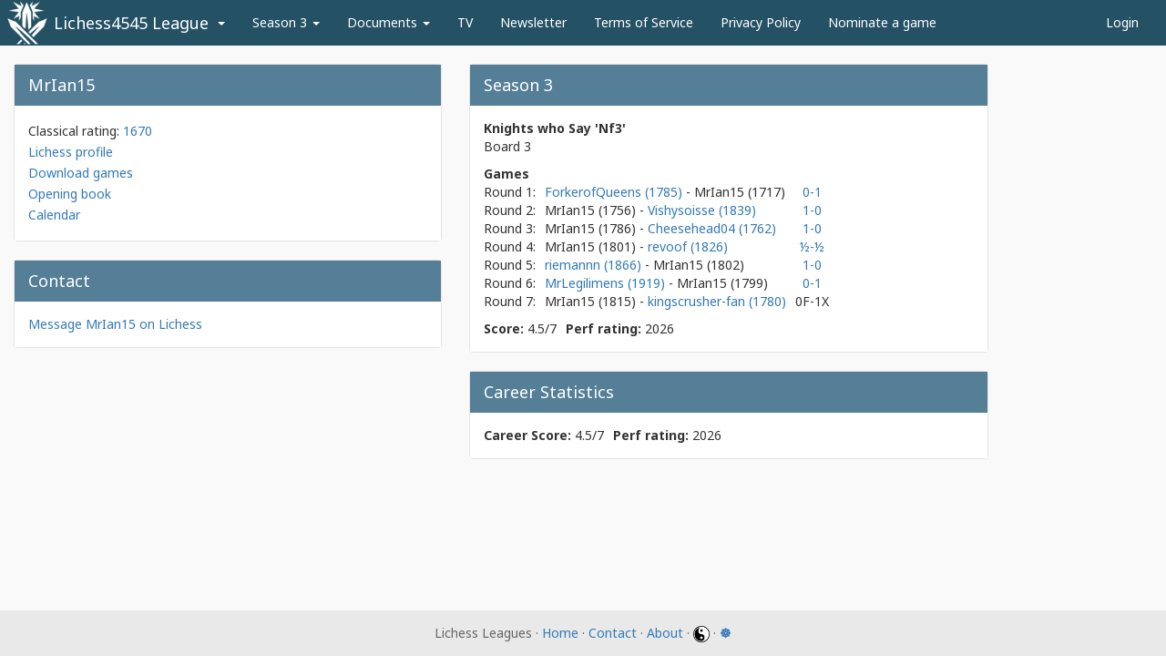

--- FILE ---
content_type: text/html; charset=utf-8
request_url: https://www.lichess4545.com/team4545/season/3/player/MrIan15/
body_size: 2584
content:

<!DOCTYPE html>
<html lang="en">
    <head>
        <meta charset="utf-8">
        <meta http-equiv="X-UA-Compatible" content="IE=edge">
        <meta name="viewport" content="width=device-width, initial-scale=1">
        
    <meta property="og:image"
                  content="https://www.lichess4545.com/static/tournament/img/all-for-one-blue.6356b6d74ad7.png" />

        <title>
            
    MrIan15
    - Season 3
    -
    Lichess4545 League

        </title>
        <link href="https://fonts.googleapis.com/css?family=Noto+Sans:400,700"
              rel="stylesheet">
        <link rel="shortcut icon"
              type="image/png"
              href=" 
    /static/tournament/img/all-for-one-favicon.1480f737e5a5.png
" />
        
            <link href="/static/lib/css/bootstrap.min.0d673b6efb70.css" rel="stylesheet">
            <link href="/static/tournament/css/main.950fe129c90a.css" rel="stylesheet">
        
        
        
    </head>
    <body class="theme-blue">
        
        
    <nav class="navbar navbar-default">
        <div class="container-fluid">
            <div class="navbar-header">
                <button type="button"
                        class="navbar-toggle collapsed"
                        data-toggle="collapse"
                        data-target="#bs-example-navbar-collapse-1"
                        aria-expanded="false">
                    <span class="sr-only">Toggle navigation</span>
                    <span class="icon-bar"></span>
                    <span class="icon-bar"></span>
                    <span class="icon-bar"></span>
                </button>
                <a class="navbar-brand"
                   href="/team4545/">
                    
                        Lichess4545 League
                    
                </a>
            </div>
            <div class="collapse navbar-collapse" id="bs-example-navbar-collapse-1">
                <ul class="nav navbar-nav">
                    <li class="dropdown league-dropdown">
                        <a href="#" class="dropdown-toggle" data-toggle="dropdown"><span class="visible-xs">Change League <span class="caret"></span></span><span class="caret hidden-xs"></span></a>
                        <ul class="dropdown-menu dropdown-menu-right">
                            
                                <li>
                                    <a href="/lonewolf/">Lichess LoneWolf</a>
                                </li>
                            
                                <li>
                                    <a href="/chess960/">Lichess960 League</a>
                                </li>
                            
                        </ul>
                    </li>
                    
                        <li class="dropdown">
                            <a href="#" class="dropdown-toggle" data-toggle="dropdown">Season 3 <span class="caret"></span></a>
                            <ul class="dropdown-menu">
                                <li>
                                    <a href="/team4545/season/3/summary/">Summary</a>
                                </li>
                                <li>
                                    <a href="/team4545/season/3/pairings/">Pairings</a>
                                </li>
                                
                                    <li>
                                        <a href="/team4545/season/3/rosters/">Rosters</a>
                                    </li>
                                    <li>
                                        <a href="/team4545/season/3/alternates/">Alternates</a>
                                    </li>
                                    <li>
                                        <a href="/team4545/season/3/standings/">Standings</a>
                                    </li>
                                    <li>
                                        <a href="/team4545/season/3/crosstable/">Crosstable</a>
                                    </li>
                                
                                <li>
                                    <a href="/team4545/season/3/stats/">Stats</a>
                                </li>
                                <li><a href="/team4545/active_players/">Active Players</a></li>
                            </ul>
                        </li>
                    
                    
                        
                            <li class="dropdown">
                                <a href="#" class="dropdown-toggle" data-toggle="dropdown">Documents <span class="caret"></span></a>
                                <ul class="dropdown-menu">
                                    
                                        <li>
                                            <a href="/team4545/season/3/document/rules/">League Rules</a>
                                        </li>
                                        
                                    
                                        <li>
                                            <a href="/team4545/season/3/document/faq/">FAQ</a>
                                        </li>
                                        
                                    
                                        <li>
                                            <a href="/team4545/season/3/document/player-handbook/">Player Handbook</a>
                                        </li>
                                        
                                    
                                        <li>
                                            <a href="/team4545/document/captains/">Captain&#x27;s Guidelines</a>
                                        </li>
                                        
                                    
                                        <li>
                                            <a href="/team4545/document/notes-to-streamers/">Guidance for Streamers</a>
                                        </li>
                                        <li class="divider"></li>
                                    
                                        <li>
                                            <a href="/team4545/document/manuel-du-joueur/">Guide en français</a>
                                        </li>
                                        <li class="divider"></li>
                                    
                                        <li>
                                            <a href="/team4545/season/3/document/stats-awards/">Stats and Awards</a>
                                        </li>
                                        
                                    
                                        <li>
                                            <a href="/team4545/season/3/document/league-history">History</a>
                                        </li>
                                        
                                    
                                </ul>
                            </li>
                        
                    
                        
                            <li>
                                <a href="/team4545/season/3/tv/">TV</a>
                            </li>
                        
                    
                        
                            <li>
                                <a href="/team4545/document/ledger-archive/">Newsletter</a>
                            </li>
                        
                    
                        
                            <li>
                                <a href="/team4545/document/terms-of-service/">Terms of Service</a>
                            </li>
                        
                    
                        
                            <li>
                                <a href="/team4545/document/privacy-policy/">Privacy Policy</a>
                            </li>
                        
                    
                        
                            <li>
                                <a href="/team4545/season/3/nominate">Nominate a game</a>
                            </li>
                        
                    
                </ul>
                <ul class="nav navbar-nav navbar-right">
                    
                    
                    
                        
                        <li>
                            <a href="/team4545/login/">Login</a>
                        </li>
                    
                </ul>
            </div>
            <!-- /.navbar-collapse -->
        </div>
        <!-- /.container-fluid -->
    </nav>
    <div class="container-fluid" id="content">
        
    <div class="row row-condensed-xs player-profile-row">
        <div class="col-md-5 col-xs-12">
            <div class="well">
                <div class="well-head">
                    <h3>MrIan15</h3>
                </div>
                <div class="well-body">
                    
                        <div class="profile-links">
                            Classical rating: <a href="https://lichess.org/@/MrIan15/perf/classical">1670</a>
                        </div>
                    
                    <div class="profile-links">
                        <a href="https://lichess.org/@/MrIan15">Lichess profile</a>
                    </div>
                    <div class="profile-links">
                        <a href="https://lichess.org/api/games/user/MrIan15?perfType=classical">Download games</a>
                    </div>
                    <div class="profile-links">
                        <a href="https://lichess.org/analysis#explorer/MrIan15">Opening book</a>
                    </div>
                    <div class="profile-links">
                        <a href="webcal://www.lichess4545.com/player/MrIan15/calendar.ics">Calendar</a>
                    </div>
                    
                </div>
            </div>
            <div class="well">
                <div class="well-head">
                    <h3>Contact</h3>
                </div>
                <div class="well-body">
                    
                    <div>
                        <a href="https://lichess.org/inbox/new?user=MrIan15">Message MrIan15
                        on Lichess</a>
                    </div>
                </div>
            </div>
            
        </div>
        <div class="col-md-6 col-xs-12">
            
                <div class="well">
                    <div class="well-head">
                        <h3>Season 3</h3>
                    </div>
                    <div class="well-body">
                        
                            
                                <div class="player-profile-section">
                                    <strong><a class="team-link"
   href="/team4545/season/3/team/11/">Knights who Say &#x27;Nf3&#x27;</a></strong>
                                    <div>Board 3</div>
                                </div>
                            
                            
                                <div class="player-profile-section">
                                    <strong>Games</strong>
                                    <table>
                                        
                                            <tr>
                                                <td>
                                                    <span class="hidden-xs">Round 1:</span><span class="visible-xs">Rd 1</span>
                                                </td>
                                                
                                                    <td>
                                                        
                                                            
                                                                <a href="/team4545/season/3/player/ForkerofQueens/">ForkerofQueens
                                                                    
                                                                        (1785)
                                                                    
                                                                </a>
                                                            
                                                            - MrIan15
                                                            <span class="hidden-xs">
                                                                
                                                                    (1717)
                                                                
                                                            </span>
                                                        
                                                    </td>
                                                
                                                <td class="text-center">
                                                    
                                                        <a href="https://en.lichess.org/S5bbx8p3">0-1</a>
                                                    
                                                </td>
                                            </tr>
                                        
                                            <tr>
                                                <td>
                                                    <span class="hidden-xs">Round 2:</span><span class="visible-xs">Rd 2</span>
                                                </td>
                                                
                                                    <td>
                                                        
                                                            MrIan15
                                                            
                                                                <span class="hidden-xs">(1756)</span>
                                                            
                                                            -
                                                            
                                                                <a href="/team4545/season/3/player/Vishysoisse/">Vishysoisse
                                                                    
                                                                        (1839)
                                                                    
                                                                </a>
                                                            
                                                        
                                                    </td>
                                                
                                                <td class="text-center">
                                                    
                                                        <a href="https://en.lichess.org/TQirna3r">1-0</a>
                                                    
                                                </td>
                                            </tr>
                                        
                                            <tr>
                                                <td>
                                                    <span class="hidden-xs">Round 3:</span><span class="visible-xs">Rd 3</span>
                                                </td>
                                                
                                                    <td>
                                                        
                                                            MrIan15
                                                            
                                                                <span class="hidden-xs">(1786)</span>
                                                            
                                                            -
                                                            
                                                                <a href="/team4545/season/3/player/Cheesehead04/">Cheesehead04
                                                                    
                                                                        (1762)
                                                                    
                                                                </a>
                                                            
                                                        
                                                    </td>
                                                
                                                <td class="text-center">
                                                    
                                                        <a href="https://en.lichess.org/4BnGS2LY">1-0</a>
                                                    
                                                </td>
                                            </tr>
                                        
                                            <tr>
                                                <td>
                                                    <span class="hidden-xs">Round 4:</span><span class="visible-xs">Rd 4</span>
                                                </td>
                                                
                                                    <td>
                                                        
                                                            MrIan15
                                                            
                                                                <span class="hidden-xs">(1801)</span>
                                                            
                                                            -
                                                            
                                                                <a href="/team4545/season/3/player/revoof/">revoof
                                                                    
                                                                        (1826)
                                                                    
                                                                </a>
                                                            
                                                        
                                                    </td>
                                                
                                                <td class="text-center">
                                                    
                                                        <a href="https://en.lichess.org/By7EXDGH">½-½</a>
                                                    
                                                </td>
                                            </tr>
                                        
                                            <tr>
                                                <td>
                                                    <span class="hidden-xs">Round 5:</span><span class="visible-xs">Rd 5</span>
                                                </td>
                                                
                                                    <td>
                                                        
                                                            
                                                                <a href="/team4545/season/3/player/riemannn/">riemannn
                                                                    
                                                                        (1866)
                                                                    
                                                                </a>
                                                            
                                                            - MrIan15
                                                            <span class="hidden-xs">
                                                                
                                                                    (1802)
                                                                
                                                            </span>
                                                        
                                                    </td>
                                                
                                                <td class="text-center">
                                                    
                                                        <a href="https://en.lichess.org/433k2Lrd">1-0</a>
                                                    
                                                </td>
                                            </tr>
                                        
                                            <tr>
                                                <td>
                                                    <span class="hidden-xs">Round 6:</span><span class="visible-xs">Rd 6</span>
                                                </td>
                                                
                                                    <td>
                                                        
                                                            
                                                                <a href="/team4545/season/3/player/MrLegilimens/">MrLegilimens
                                                                    
                                                                        (1919)
                                                                    
                                                                </a>
                                                            
                                                            - MrIan15
                                                            <span class="hidden-xs">
                                                                
                                                                    (1799)
                                                                
                                                            </span>
                                                        
                                                    </td>
                                                
                                                <td class="text-center">
                                                    
                                                        <a href="https://en.lichess.org/VhLyz4Hj">0-1</a>
                                                    
                                                </td>
                                            </tr>
                                        
                                            <tr>
                                                <td>
                                                    <span class="hidden-xs">Round 7:</span><span class="visible-xs">Rd 7</span>
                                                </td>
                                                
                                                    <td>
                                                        
                                                            MrIan15
                                                            
                                                                <span class="hidden-xs">(1815)</span>
                                                            
                                                            -
                                                            
                                                                <a href="/team4545/season/3/player/kingscrusher-fan/">kingscrusher-fan
                                                                    
                                                                        (1780)
                                                                    
                                                                </a>
                                                            
                                                        
                                                    </td>
                                                
                                                <td class="text-center">
                                                    
                                                        0F-1X
                                                    
                                                </td>
                                            </tr>
                                        
                                    </table>
                                </div>
                            
                            
                                <div class="player-profile-section">
                                    <table>
                                        <tr>
                                            <td>
                                                <strong>Score:</strong> 4.5/7
                                            </td>
                                            
                                                <td>
                                                    <strong>Perf rating:</strong> <span title="4.5 / 6 [1785, 1839, 1762, 1826, 1866, 1919]">2026</span>
                                                </td>
                                            
                                        </tr>
                                    </table>
                                </div>
                            
                            
                        
                    </div>
                </div>
            
            
                <div class="well">
                    <div class="well-head">
                        <h3>Career Statistics</h3>
                    </div>
                    <div class="well-body">
                        <div class="player-profile-section">
                            <table>
                                <tr>
                                    <td>
                                        <strong>Career
                                            Score:</strong> 4.5/7
                                        </td>
                                        
                                            <td>
                                                <strong>Perf rating:</strong> <span title="">2026</span>
                                            </td>
                                        
                                    </tr>
                                </table>
                            </div>
                        </div>
                    </div>
                
                
            </div>
        </div>
    
    </div>

        <footer class="footer">
            <div class="container-fluid">
                <p class="text-muted">
                    Lichess Leagues
                    
                        &middot; <a href="/">Home</a>
                        &middot; <a href="/team4545/contact/">Contact</a>
                        &middot; <a href="/team4545/about/">About</a>
                    
                    
                    &middot; <a href="/toggle/darkmode/?redirect_url=/team4545/season/3/player/MrIan15/">
                    <img class="darkmode-toggle" src="/static/tournament/img/yin-yang-32.2193e5b0089b.png">
                </a>
                &middot; <a href="/toggle/zenmode/?redirect_url=/team4545/season/3/player/MrIan15/"><strong>&#9784;</strong></a>
            </p>
        </div>
    </footer>
    
        <script src="https://ajax.googleapis.com/ajax/libs/jquery/1.12.4/jquery.min.js"></script>
        <script src="/static/lib/js/bootstrap.min.c5b5b2fa19bd.js"></script>
        <script src="/static/tournament/js/common.e93a06b5d73e.js"></script>
        <script type="text/javascript" src="/static/lib/js/moment.min.25f725060b30.js"></script>
    
    
    
</body>
</html>


--- FILE ---
content_type: text/css
request_url: https://www.lichess4545.com/static/tournament/css/main.950fe129c90a.css
body_size: 5396
content:
html { position: relative; min-height: 100%; }

body { margin-bottom: 50px; background-color: #f9f9f9; font-family: 'Noto Sans', sans-serif; }

#content { max-width: 1600px; margin-left: 0; }

.footer { position: absolute; bottom: 0; width: 100%; height: 50px; background-color: #e9e9e9; overflow: hidden; }

.well-body > h1:first-child, .document-content > h1:first-child, .well-body > h2:first-child, .document-content > h2:first-child { margin-top: 2px; }

.well-body > :last-child, .well-body > :last-child > :last-child { margin-bottom: 0; }

h2 { font-size: 22px; }

.footer p { text-align: center; margin: 15px 0; color: #666666; }

.btn-default { min-width: 80px; }

.toggle-group .btn-default { min-width: auto; }

.btn-create { min-width: 0px; }

.input-mini { max-width: 60px; }

.input-small { max-width: 90px; }

.input-medium { max-width: 150px; }

.input-large { max-width: 210px; }

.input-xlarge { max-width: 270px; }

.input-xxlarge { max-width: 530px; }

.single-field-btn { margin-top: -5px; }

.top-space { margin-top: 15px; }

.bottom-space { margin-bottom: 10px; }

.delete-link { width: 15px; height: 15px; margin-top: -3px; }

div.inline { display: inline-block; }

.round-switcher { display: inline-block; position: relative; top: -6px; margin-bottom: 5px; margin-right: 5px; }

.header-row { background-color: #f9f9f9; }

.team-link, .team-link:hover, .team-link:active, .team-link:focus, .player-link, .player-link:hover, .player-link:active, .player-link:focus, .board-link, .board-link:hover, .board-link:active, .board-link:focus { color: inherit; }

table .team-link { overflow-wrap: anywhere; word-break: break-word; }

.player-profile-row { max-width: 1200px; }

.player-profile-row .well-body { overflow: auto; }

.player-profile-row .profile-links { margin: 3px 0px; }

.player-profile-section { margin-bottom: 10px; }

.player-profile-section table td { padding-right: 10px; white-space: nowrap; }

#table-rosters thead > tr > th { white-space: nowrap; }

#table-rosters .cell-alternates { padding-top: 37px; }

#table-rosters tbody tr td.cell-player { border-left: 1px solid #ddd; }

#table-rosters tbody tr td.cell-rating { border-right: 1px solid #ddd; width: 50px; }

#table-crosstable tbody > tr > td, #table-crosstable thead > tr > th { white-space: nowrap; }

#table-crosstable .cell-score { border: 1px solid black; }

#table-crosstable .cell-score, #table-crosstable .cell-teamnumber { width: 37px; min-width: 30px; padding-left: 4px; padding-right: 4px; text-align: center; }

.table > tbody > tr > td { vertical-align: middle; }

.table .cell-score { vertical-align: middle; }

.table.sortable .sort { cursor: pointer; }
.table.sortable .sort.asc::after { content: "\25B2"; }
.table.sortable .sort.desc::after { content: "\25BC"; }

.cell-score a { display: block; width: 100%; height: 100%; color: #333333; }

.cell-teamnumber { font-weight: bold; }

.pairings-row { max-width: 800px; }

.opening-book { margin: 0px 3px; }

tr > td.pairing-player:nth-of-type(1) > .download-games { margin-right: 3px; }

tr > td.pairing-player:nth-of-type(3) .download-games { margin-left: 3px; }

.download-games, .download-games img, .opening-book, .opening-book img { width: 10px; }

.download-games img, .opening-book img { margin-top: -3px; }

.opening-book:hover { text-decoration: none; }

.cell-win { background-color: #b7e1cd; }

.cell-loss { background-color: #f4c7c3; }

.cell-tie { background-color: #fce8b2; }

.cell-cross { background-color: #c9daf8; }

.row-error, .table > tbody > tr.row-error { background-color: #fffcab; }

.document-content { padding: 5px; line-height: 180%; }

.document-content > :last-child { margin-bottom: 0; }

.document-edit { position: relative; top: -7px; margin-left: 10px; }

.well-head .document-edit { top: -4px; }

.well .table { background-color: white; }

.well h3 { margin-top: 10px; }

.slack-icon-btn { width: 18px; height: 18px; margin-left: -3px; margin-top: -2px; }

.slack-icon-plain { width: 18px; height: 18px; margin-top: -3px; margin-left: -3px; margin-right: -4px; }

.slack-icon-text { width: 18px; height: 18px; margin-top: -2px; }

.table-round-results { table-layout: fixed; }

.table-round-results .cell-score { width: 40px; text-align: center; }

.table-round-results > tbody > tr:last-child > td { border-bottom: 1px solid #ddd; }

.table-round-results > tbody > tr > td:first-child { border-left: 1px solid #ddd; }

.table-round-results > tbody > tr > td:last-child { border-right: 1px solid #ddd; }

#table-team-pairings th { vertical-align: middle; font-weight: normal; }

#table-team-pairings .cell-score { width: 37px; text-align: center; padding-left: 0; padding-right: 0; font-weight: normal; }

#table-team-pairings .cell-time { width: 105px; }

#table-team-pairings .cell-edit { width: 34px; }

#table-team-pairings .cell-game-result { padding: 0; }

#table-team-pairings .cell-game-result span { display: inline-block; width: 50%; text-align: center; }

#table-team-pairings .cell-game-result a:hover span { text-decoration: underline; }

#table-team-pairings .cell-score a { color: #337ab7; }

#table-team-pairings .color-dot, #table-team-pairings .captain { color: #333333; }

#table-team-pairings .color-dot.left { margin-right: 4px; }

#table-team-pairings .color-dot.right { margin-left: 4px; }

#table-team-pairings .player-white .color-dot:after { content: '\25CB'; font-size: 18px; line-height: 14px; }

#table-team-pairings .player-black .color-dot:after { content: '\25CF'; font-size: 18px; line-height: 14px; }

#well-register { max-width: 900px; }

#well-contact { max-width: 700px; }

.home-row { max-width: 1250px; }

#table-rosters { table-layout: fixed; }

#table-rosters .cell-rating { width: 47px; text-align: center; }

#table-rosters .cell-average-rating { width: 80px; text-align: center; }

#table-rosters .cell-player { padding-left: 7px; }

#table-rosters .cell-player .player-name { display: inline-block; vertical-align: top; max-width: 100%; text-overflow: ellipsis; white-space: nowrap; overflow: hidden; }

#table-rosters .cell-player.captain .player-name { max-width: calc(100% - 25px); }

#table-rosters .cell-player.captain:after, .player-profile-section .captain:after, .pairings-row .captain:after { content: '(C)'; }

#table-alternates > tbody > tr > td { padding: 0; vertical-align: top; }

#table-alternates table { table-layout: fixed; margin-bottom: 0; min-width: 200px; }

#table-alternates table td:nth-child(2) { text-align: right; width: 95px; padding-left: 0; }

#table-alternates table .cell-player .player-name { display: inline-block; vertical-align: top; max-width: 100%; text-overflow: ellipsis; white-space: nowrap; overflow: hidden; }

.player-unavailable { padding-right: 18px; background: url("/static/tournament/img/cancel.5dd412e6c275.png"); background-position: right 0px top 3px; background-repeat: no-repeat; background-size: 14px 14px; background-color: #ffcc88; }

.player-unavailable.legend-swatch { background-position: right 2px top 3px; }

.player-unresponsive { padding-right: 19px; background: url("/static/tournament/img/offline.21fee2dd16b6.png"); background-position: right 0px top 2px; background-repeat: no-repeat; background-size: 15px 16px; background-color: #ffe6e9; }

.player-unresponsive.legend-swatch { background-position: right 1px top 2px; }

.player-scheduled { padding-right: 19px; background: url("/static/tournament/img/calendar.1776ca414cfd.png"); background-position: right 0px top 3px; background-repeat: no-repeat; background-size: 14px 14px; background-color: #ddd6ff; }

.player-scheduled.legend-swatch { background-position: right 2px top 2px; }

.player-yellow-card { padding-right: 18px; background: url("/static/tournament/img/yellow-card.a18e969af68e.png"); background-position: right 0px top 2px; background-repeat: no-repeat; background-size: 16px 16px; background-color: #fffcab; }

.player-yellow-card.legend-swatch { background-position: right 1px top 2px; }

.player-red-card { padding-right: 18px; background: url("/static/tournament/img/yellow-card-filled.5c17e3e11b57.png"); background-position: right 0px top 2px; background-repeat: no-repeat; background-size: 16px 16px; background-color: #ffabab; }

.player-red-card.legend-swatch { background-position: right 1px top 2px; }

.with-yellow-card:after { content: ''; background: url("/static/tournament/img/yellow-card.a18e969af68e.png"); background-position: right 0px top 2px; background-repeat: no-repeat; background-size: 18px 18px; background-color: #fffcab; display: inline-block; width: 18px; height: 18px; vertical-align: middle; margin-left: 5px; }

.with-red-card:after { content: ''; background: url("/static/tournament/img/yellow-card-filled.5c17e3e11b57.png"); background-position: right 0px top 2px; background-repeat: no-repeat; background-size: 18px 18px; background-color: #ffabab; display: inline-block; width: 18px; height: 18px; vertical-align: middle; margin-left: 5px; }

.legend-swatch { min-width: 20px; width: 20px; height: 20px; border: 1px solid #dddddd; }

.legend-label { padding-left: 10px; padding-right: 20px; white-space: nowrap; }

.table-stats { max-width: 700px; table-layout: fixed; }

.table-board-scores { max-width: 500px; }

.dashboard-season-action { margin-bottom: 10px; }

.dashboard-season-action a { width: 170px; }

.dashboard-note { margin-left: 10px; color: #666; }

.podium { text-align: center; }

.winners-name { font-size: 22px; font-weight: bold; color: #666; margin-top: 10px; }

.winners-team-members { list-style: none; margin: 10px 0 0 0; padding: 0; font-size: 16px; font-weight: bold; color: #666; }

.podium .second-place, .podium .third-place, .podium .u1600-winner { margin-top: 20px; }

.second-place .winners-trophy img { height: 85px; }

.second-place .winners-name { font-size: 16px; }

.second-place .winners-team-members { font-size: 14px; }

.third-place .winners-trophy img { height: 65px; }

.third-place .winners-name { font-size: 15px; }

.third-place .winners-team-members { font-size: 14px; }

.u1600-winner .winners-trophy img { height: 65px; }

.u1600-winner .winners-name { font-size: 15px; }

#home-container { position: absolute; top: 0; bottom: 0; left: 0; right: 0; margin: 30px 0 80px 0; }

#home-league-list { max-width: 700px; }

.league-home-container { display: block; border: 1px solid #666; border-radius: 5px; border-top: none; margin: 10px 0 10px 0; width: 321px; color: #333; background-color: white; outline: none; }

.league-home-container:hover, .league-home-container:active, .league-home-container:focus { color: #333; text-decoration: none; outline: none; }

.league-homelink { display: block; height: 50px; width: 320px; line-height: 50px; color: white; font-size: 18px; margin: 0 0 10px 0; border-top-left-radius: 5px; border-top-right-radius: 5px; }

.league-homelink:hover, .league-homelink:active, .league-homelink:focus { color: white; }

.league-home-details { text-align: center; padding: 0 20px; }

.league-link { display: inline-block; }

.my-pairing { height: 80px; border: 1px solid #e3e3e3; }

.my-pairing .details { display: inline-block; padding: 10px; }

.my-pairing .round { display: block; font-weight: 600; }

.my-pairing .players { display: block; }

.my-pairing .result { float: right; }

.navbar-brand { padding-right: 5px; }

.navbar.navbar-default { border-radius: 0; border: none; }

#table-lone-standings thead th { white-space: nowrap; }

#table-lone-standings .temporary-rank .rank-value { color: #999; }

.lone-pairings-row { max-width: 900px; }

#table-lone-pairings tr > td:nth-child(2), #table-lone-pairings tr > td:nth-child(6) { width: 30px; }

#table-lone-pairings tr > td:nth-child(6) { margin-left: 10px; }

#table-lone-pairings tr > td:nth-child(3), #table-lone-pairings tr > td:nth-child(4), #table-lone-pairings tr > td:nth-child(7), #table-lone-pairings tr > td:nth-child(8) { width: 16px; }

#table-lone-pairings tr > td:nth-child(4) img, #table-lone-pairings tr > td:nth-child(8) img { padding-top: 7px; }

#table-lone-pairings img { vertical-align: top; padding-top: 3px; }

#table-notifications { max-width: 600px; }

#table-notifications td { white-space: nowrap; }

#table-notifications label { font-weight: normal; padding-left: 5px; vertical-align: middle; }

.standings-container { color: black; }

.standings-container p:first-child { background-color: #ffd700; }

.standings-container p:nth-child(2) { background-color: #c0c0c0; }

.standings-container p:nth-child(3) { background-color: #cd7f32; }

.standings-container p:nth-child(4) { background-color: #7bbcf2; }

.standings-container p { display: inline; padding-left: 10px; padding-right: 10px; }

.standings-container p:after { content: '\A'; white-space: pre; }

.table-menu { text-align: right; }

.table-menu .dropdown-toggle { color: black; padding: 5px 4px 5px 2px; }

.table-menu .dropdown-toggle:hover { background-color: #ddd; }

#table-availability { width: auto; }

#table-availability input { display: none; }

#table-availability tbody td { min-width: 115px; height: 48px; }

#table-availability tbody td:nth-child(1) { min-width: auto; }

.trophy { display: inline-block; margin: 5px; text-align: center; }

.trophy-image { background-repeat: no-repeat; background-position: center; background-size: auto 100%; margin-right: auto; }

.rank-1 { background-image: url("/static/tournament/img/trophy-1.min.63424b35e600.svg"); height: 100px; width: 130px; }

.rank-2 { background-image: url("/static/tournament/img/trophy-2.min.eecc51729cd7.svg"); height: 70px; }

.rank-3 { background-image: url("/static/tournament/img/trophy-3.min.9b387da27274.svg"); height: 50px; }

.blue-ribbon { background-image: url("/static/tournament/img/blue-ribbon.6bbf2775967e.png"); height: 50px; }

@media (min-width: 768px) { .podium { display: flex; }
  .podium > div { display: inline-block; width: 33.33%; margin: 0; }
  .podium .first-place { order: 2; margin-top: auto; }
  .lone-podium .first-place { margin-bottom: -4px; }
  .podium .second-place { order: 1; margin-top: auto; }
  .podium .third-place { order: 3; margin-top: auto; }
  .podium .u1600-winner { order: 4; margin: auto -2% 0 -7%; }
  #home-container { align-items: center; display: flex; justify-content: center; }
  .nav > .league-dropdown { margin-left: 0; margin-right: 10px; }
  .nav > .league-dropdown > a { padding-left: 3px; padding-right: 5px; }
  #table-team-pairings { table-layout: fixed; } }
@media (max-width: 991px) { .row-condensed-sm > * { padding-left: 0px; padding-right: 0px; }
  .table-condensed-sm > thead > tr > th, .table-condensed-sm > tbody > tr > th, .table-condensed-sm > tfoot > tr > th, .table-condensed-sm > thead > tr > td, .table-condensed-sm > tbody > tr > td, .table-condensed-sm > tfoot > tr > td { padding: 4px 6px 4px 6px; }
  .table-responsive .table-condensed-sm th, .table-responsive .table-condensed-sm td { white-space: nowrap; }
  #table-rosters { table-layout: auto; }
  #table-rosters .cell-player.captain .player-name { max-width: 100%; } }
@media (max-width: 767px) { body { margin-bottom: 50px; }
  .row-condensed-xs > * { padding-left: 0px; padding-right: 0px; }
  .table-condensed-xs > thead > tr > th, .table-condensed-xs > tbody > tr > th, .table-condensed-xs > tfoot > tr > th, .table-condensed-xs > thead > tr > td, .table-condensed-xs > tbody > tr > td, .table-condensed-xs > tfoot > tr > td { padding: 4px 6px 4px 6px; }
  .pairing-player { text-overflow: ellipsis; white-space: nowrap; overflow: hidden; max-width: 120px; }
  #home-league-list { max-width: 350px; }
  .document-content ul, .document-content ol { padding-left: 30px; }
  .table-stats { table-layout: auto; }
  .round-switcher:first-child { margin-left: -5px; }
  #table-team-pairings .cell-score { width: auto; min-width: 25px; } }
section { display: inline-block; margin: 0 5px 20px 0; background: #f3f3f3; padding: 0 0 0 0; border: 1px solid #ccc; line-height: 20px; vertical-align: middle; }

section .gameLabel { margin: 0; padding: 5px 0 5px 0; font-weight: bold; min-height: 30px; text-align: center; }

section .gameLabel a { color: #666; }

section .gameLabel .team-name { display: inline-block; max-width: 190px; white-space: nowrap; text-overflow: ellipsis; overflow: hidden; vertical-align: top; }

.tv-game-menu { visibility: hidden; opacity: 0; transition: visibility 0s 0.5s, opacity 0.5s linear; float: right; margin-right: -24px; margin-top: -1px; width: 24px; height: 24px; background: #f3f3f3; border: 1px solid #ccc; }

section:hover .tv-game-menu, .tv-game-menu.open { visibility: visible; opacity: 1; transition: none; }

@media (max-width: 767px) { .tv-game-menu { visibility: visible; opacity: 1; transition: none; } }
.tv-game-menu > a { color: #666; display: block; width: 24px; height: 24px; padding-right: 4px; text-align: center; }

.games-well > .well-body > :last-child { margin-bottom: -17px; }

#no-games, #no-filter-games { margin-bottom: 15px; }

#schedule { margin-bottom: 0; }

#schedule thead tr:first-child th { padding-top: 18px; }

#schedule thead:first-child tr:first-child th { padding-top: 8px; }

#schedule .team-row td, #schedule .board-row td { padding-top: 0; border-top: none; }

#more-schedule { margin-top: 10px; }

.chessground.tiny { width: 225px; height: 225px; }

.chessground.small { width: 300px; height: 300px; }

.chessground.normal { width: 512px; height: 512px; }

.cg-board-wrap svg { opacity: 0.6; overflow: hidden; position: relative; top: 0px; left: 0px; width: 100%; height: 100%; pointer-events: none; z-index: 2; }

.cg-board svg * { transition: 0.35s; }

.cg-board svg image { opacity: 0.5; }

.cg-board-wrap coords { color: #848484; }

@media (min-width: 768px) { .game-col { height: 420px; line-height: 420px; } }
.league-homelink-blue { padding-left: 59px; background: url("/static/tournament/img/all-for-one.f93bdfae98a4.png"); background-position: 5px 0; background-repeat: no-repeat; background-size: 50px 50px; background-color: #245164; }

.my-pairing .league-icon.blue { width: 85px; background: url("/static/tournament/img/all-for-one.f93bdfae98a4.png"); background-position: 6px 1px; background-repeat: no-repeat; background-size: 75px 75px; background-color: #245164; }

body.dark.theme-blue .well-head, body.dark.theme-blue .navbar { background-color: #132e3a; }
body.dark.theme-blue .btn-default { color: #dee2e6; background: none; background-color: #6c757d; }
body.dark.theme-blue .btn-default:hover { background-color: #495057; }
body.dark .league-homelink-blue { background-color: #132e3a; }
body.dark .my-pairing .league-icon.blue { background-color: #132e3a; }

body.theme-blue .navbar { background-color: #245164; }
body.theme-blue .navbar .navbar-brand { padding-left: 59px; background: url("/static/tournament/img/all-for-one.f93bdfae98a4.png"); background-position: 5px 0; background-repeat: no-repeat; background-size: 50px 50px; }
body.theme-blue .navbar .navbar-brand, body.theme-blue .navbar .navbar-brand:hover, body.theme-blue .navbar .navbar-brand:focus, body.theme-blue .navbar .navbar-nav > li > a { color: #ffffff; }
body.theme-blue .navbar .navbar-nav > li.active > a, body.theme-blue .navbar .navbar-nav > .active > a:hover, body.theme-blue .navbar .navbar-nav > .active > a:focus, body.theme-blue .navbar .navbar-nav > .open > a, body.theme-blue .navbar .navbar-nav > .open > a:hover, body.theme-blue .navbar .navbar-nav > .open > a:focus { background-color: #557f97; color: #ffffff; }
body.theme-blue .navbar .navbar-nav > li > a:hover, body.theme-blue .navbar .navbar-nav > li > a:focus { background-color: #3c687d; color: #ffffff; }
body.theme-blue .navbar .navbar-nav .dropdown-menu { border-color: #245164; }
body.theme-blue .navbar .navbar-toggle .icon-bar { background-color: white; }
body.theme-blue .navbar .navbar-toggle:hover, body.theme-blue .navbar .navbar-toggle:focus { background-color: #3c687d; }
body.theme-blue .well { padding: 0; }
body.theme-blue .well-head { background-color: #557f97; color: #ffffff; padding: 3px 15px 3px 15px; }
body.theme-blue .well-head h3 { font-size: 18px; }
body.theme-blue .well-body { padding: 15px; background-color: #ffffff; }
body.theme-blue .btn-primary { background: linear-gradient(#557f97, #245164); border-color: #245164; color: #ffffff; }
body.theme-blue .btn-primary:active, body.theme-blue .btn-primary:hover, body.theme-blue .btn-primary:active:focus, body.theme-blue .btn-primary:active:hover { background-color: #245164; }
body.theme-blue .btn-default { background: linear-gradient(#f9f9f9, #d9d9d9); color: #000000; }
body.theme-blue .btn-default:hover, body.theme-blue .btn-default:focus { color: #000000; }
@media (max-width: 767px) { body.theme-blue .row-condensed-xs .well { border-radius: 0; }
  body.theme-blue .row-condensed-xs .well-body > .table-condensed-xs { margin-left: -15px; min-width: calc(100% + 30px); }
  body.theme-blue .row-condensed-xs .well-body > .table-responsive { margin-left: -15px; min-width: calc(100% + 30px); }
  body.theme-blue .navbar .navbar-nav .open .dropdown-menu > li > a:hover, body.theme-blue .navbar .navbar-nav .open .dropdown-menu > li > a:focus { background-color: #4d8358; color: #ffffff; }
  body.theme-blue .navbar .navbar-nav .open .dropdown-menu > li > a { color: #ffffff; } }
@media (max-width: 991px) { body.theme-blue .row-condensed-sm .well { border-radius: 0; }
  body.theme-blue .row-condensed-sm .well-body > .table-condensed-sm { margin-left: -15px; min-width: calc(100% + 30px); }
  body.theme-blue .row-condensed-sm .well-body > .table-responsive { margin-left: -15px; min-width: calc(100% + 30px); } }

.league-homelink-green { padding-left: 59px; background: url("/static/tournament/img/wolf-head.387c5bbb3f51.png"); background-position: 6px 1px; background-repeat: no-repeat; background-size: 48px 48px; background-color: #225622; }

.my-pairing .league-icon.green { width: 85px; background: url("/static/tournament/img/wolf-head.387c5bbb3f51.png"); background-position: 6px 1px; background-repeat: no-repeat; background-size: 75px 75px; background-color: #225622; }

body.dark.theme-green .well-head, body.dark.theme-green .navbar { background-color: #1c401c; }
body.dark.theme-green .btn-default { color: #dee2e6; background: none; background-color: #6c757d; }
body.dark.theme-green .btn-default:hover { background-color: #495057; }
body.dark .league-homelink-green { background-color: #1c401c; }
body.dark .my-pairing .league-icon.green { background-color: #1c401c; }

body.theme-green .navbar { background-color: #225622; }
body.theme-green .navbar .navbar-brand { padding-left: 59px; background: url("/static/tournament/img/wolf-head.387c5bbb3f51.png"); background-position: 6px 1px; background-repeat: no-repeat; background-size: 48px 48px; }
body.theme-green .navbar .navbar-brand, body.theme-green .navbar .navbar-brand:hover, body.theme-green .navbar .navbar-brand:focus, body.theme-green .navbar .navbar-nav > li > a { color: #ffffff; }
body.theme-green .navbar .navbar-nav > li.active > a, body.theme-green .navbar .navbar-nav > .active > a:hover, body.theme-green .navbar .navbar-nav > .active > a:focus, body.theme-green .navbar .navbar-nav > .open > a, body.theme-green .navbar .navbar-nav > .open > a:hover, body.theme-green .navbar .navbar-nav > .open > a:focus { background-color: #699486; color: #ffffff; }
body.theme-green .navbar .navbar-nav > li > a:hover, body.theme-green .navbar .navbar-nav > li > a:focus { background-color: #4d8358; color: #ffffff; }
body.theme-green .navbar .navbar-nav .dropdown-menu { border-color: #225622; }
body.theme-green .navbar .navbar-toggle .icon-bar { background-color: white; }
body.theme-green .navbar .navbar-toggle:hover, body.theme-green .navbar .navbar-toggle:focus { background-color: #4d8358; }
body.theme-green .well { padding: 0; }
body.theme-green .well-head { background-color: #699486; color: #ffffff; padding: 3px 15px 3px 15px; }
body.theme-green .well-head h3 { font-size: 18px; }
body.theme-green .well-body { padding: 15px; background-color: #ffffff; }
body.theme-green .btn-primary { background: linear-gradient(#699486, #225622); border-color: #225622; color: #ffffff; }
body.theme-green .btn-primary:active, body.theme-green .btn-primary:hover, body.theme-green .btn-primary:active:focus, body.theme-green .btn-primary:active:hover { background-color: #225622; }
body.theme-green .btn-default { background: linear-gradient(#f9f9f9, #d9d9d9); color: #000000; }
body.theme-green .btn-default:hover, body.theme-green .btn-default:focus { color: #000000; }
@media (max-width: 767px) { body.theme-green .row-condensed-xs .well { border-radius: 0; }
  body.theme-green .row-condensed-xs .well-body > .table-condensed-xs { margin-left: -15px; min-width: calc(100% + 30px); }
  body.theme-green .row-condensed-xs .well-body > .table-responsive { margin-left: -15px; min-width: calc(100% + 30px); }
  body.theme-green .navbar .navbar-nav .open .dropdown-menu > li > a:hover, body.theme-green .navbar .navbar-nav .open .dropdown-menu > li > a:focus { background-color: #4d8358; color: #ffffff; }
  body.theme-green .navbar .navbar-nav .open .dropdown-menu > li > a { color: #ffffff; } }
@media (max-width: 991px) { body.theme-green .row-condensed-sm .well { border-radius: 0; }
  body.theme-green .row-condensed-sm .well-body > .table-condensed-sm { margin-left: -15px; min-width: calc(100% + 30px); }
  body.theme-green .row-condensed-sm .well-body > .table-responsive { margin-left: -15px; min-width: calc(100% + 30px); } }

.league-homelink-red { padding-left: 59px; background: url("/static/tournament/img/power-lightning.cca077b324b3.png"); background-position: 6px 1px; background-repeat: no-repeat; background-size: 48px 48px; background-color: #562222; }

.my-pairing .league-icon.red { width: 85px; background: url("/static/tournament/img/power-lightning.cca077b324b3.png"); background-position: 6px 1px; background-repeat: no-repeat; background-size: 75px 75px; background-color: #562222; }

body.dark.theme-red .well-head, body.dark.theme-red .navbar { background-color: #351515; }
body.dark.theme-red .btn-default { color: #dee2e6; background: none; background-color: #6c757d; }
body.dark.theme-red .btn-default:hover { background-color: #495057; }
body.dark .league-homelink-red { background-color: #351515; }
body.dark .my-pairing .league-icon.red { background-color: #351515; }

body.theme-red .navbar { background-color: #562222; }
body.theme-red .navbar .navbar-brand { padding-left: 59px; background: url("/static/tournament/img/power-lightning.cca077b324b3.png"); background-position: 6px 1px; background-repeat: no-repeat; background-size: 48px 48px; }
body.theme-red .navbar .navbar-brand, body.theme-red .navbar .navbar-brand:hover, body.theme-red .navbar .navbar-brand:focus, body.theme-red .navbar .navbar-nav > li > a { color: #ffffff; }
body.theme-red .navbar .navbar-nav > li.active > a, body.theme-red .navbar .navbar-nav > .active > a:hover, body.theme-red .navbar .navbar-nav > .active > a:focus, body.theme-red .navbar .navbar-nav > .open > a, body.theme-red .navbar .navbar-nav > .open > a:hover, body.theme-red .navbar .navbar-nav > .open > a:focus { background-color: #946976; color: #ffffff; }
body.theme-red .navbar .navbar-nav > li > a:hover, body.theme-red .navbar .navbar-nav > li > a:focus { background-color: #834d58; color: #ffffff; }
body.theme-red .navbar .navbar-nav .dropdown-menu { border-color: #562222; }
body.theme-red .navbar .navbar-toggle .icon-bar { background-color: white; }
body.theme-red .navbar .navbar-toggle:hover, body.theme-red .navbar .navbar-toggle:focus { background-color: #834d58; }
body.theme-red .well { padding: 0; }
body.theme-red .well-head { background-color: #946976; color: #ffffff; padding: 3px 15px 3px 15px; }
body.theme-red .well-head h3 { font-size: 18px; }
body.theme-red .well-body { padding: 15px; background-color: #ffffff; }
body.theme-red .btn-primary { background: linear-gradient(#946976, #562222); border-color: #562222; color: #ffffff; }
body.theme-red .btn-primary:active, body.theme-red .btn-primary:hover, body.theme-red .btn-primary:active:focus, body.theme-red .btn-primary:active:hover { background-color: #562222; }
body.theme-red .btn-default { background: linear-gradient(#f9f9f9, #d9d9d9); color: #000000; }
body.theme-red .btn-default:hover, body.theme-red .btn-default:focus { color: #000000; }
@media (max-width: 767px) { body.theme-red .row-condensed-xs .well { border-radius: 0; }
  body.theme-red .row-condensed-xs .well-body > .table-condensed-xs { margin-left: -15px; min-width: calc(100% + 30px); }
  body.theme-red .row-condensed-xs .well-body > .table-responsive { margin-left: -15px; min-width: calc(100% + 30px); }
  body.theme-red .navbar .navbar-nav .open .dropdown-menu > li > a:hover, body.theme-red .navbar .navbar-nav .open .dropdown-menu > li > a:focus { background-color: #4d8358; color: #ffffff; }
  body.theme-red .navbar .navbar-nav .open .dropdown-menu > li > a { color: #ffffff; } }
@media (max-width: 991px) { body.theme-red .row-condensed-sm .well { border-radius: 0; }
  body.theme-red .row-condensed-sm .well-body > .table-condensed-sm { margin-left: -15px; min-width: calc(100% + 30px); }
  body.theme-red .row-condensed-sm .well-body > .table-responsive { margin-left: -15px; min-width: calc(100% + 30px); } }

.league-homelink-yellow { padding-left: 59px; background: url("/static/tournament/img/dice.cb40b540d0cd.png"); background-position: 6px 1px; background-repeat: no-repeat; background-size: 48px 48px; background-color: #c69501; }

.my-pairing .league-icon.yellow { width: 85px; background: url("/static/tournament/img/dice.cb40b540d0cd.png"); background-position: 6px 1px; background-repeat: no-repeat; background-size: 75px 75px; background-color: #c69501; }

body.dark.theme-yellow .well-head, body.dark.theme-yellow .navbar { background-color: #705401; }
body.dark.theme-yellow .btn-default { color: #dee2e6; background: none; background-color: #6c757d; }
body.dark.theme-yellow .btn-default:hover { background-color: #495057; }
body.dark .league-homelink-yellow { background-color: #705401; }
body.dark .my-pairing .league-icon.yellow { background-color: #705401; }

body.theme-yellow .navbar { background-color: #c69501; }
body.theme-yellow .navbar .navbar-brand { padding-left: 59px; background: url("/static/tournament/img/dice.cb40b540d0cd.png"); background-position: 6px 1px; background-repeat: no-repeat; background-size: 48px 48px; }
body.theme-yellow .navbar .navbar-brand, body.theme-yellow .navbar .navbar-brand:hover, body.theme-yellow .navbar .navbar-brand:focus, body.theme-yellow .navbar .navbar-nav > li > a { color: #ffffff; }
body.theme-yellow .navbar .navbar-nav > li.active > a, body.theme-yellow .navbar .navbar-nav > .active > a:hover, body.theme-yellow .navbar .navbar-nav > .active > a:focus, body.theme-yellow .navbar .navbar-nav > .open > a, body.theme-yellow .navbar .navbar-nav > .open > a:hover, body.theme-yellow .navbar .navbar-nav > .open > a:focus { background-color: #c69501; color: #ffffff; }
body.theme-yellow .navbar .navbar-nav > li > a:hover, body.theme-yellow .navbar .navbar-nav > li > a:focus { background-color: #f4c842; color: #ffffff; }
body.theme-yellow .navbar .navbar-nav .dropdown-menu { border-color: #c69501; }
body.theme-yellow .navbar .navbar-toggle .icon-bar { background-color: white; }
body.theme-yellow .navbar .navbar-toggle:hover, body.theme-yellow .navbar .navbar-toggle:focus { background-color: #f4c842; }
body.theme-yellow .well { padding: 0; }
body.theme-yellow .well-head { background-color: #c69501; color: #ffffff; padding: 3px 15px 3px 15px; }
body.theme-yellow .well-head h3 { font-size: 18px; }
body.theme-yellow .well-body { padding: 15px; background-color: #ffffff; }
body.theme-yellow .btn-primary { background: linear-gradient(#c69501, #c69501); border-color: #c69501; color: #ffffff; }
body.theme-yellow .btn-primary:active, body.theme-yellow .btn-primary:hover, body.theme-yellow .btn-primary:active:focus, body.theme-yellow .btn-primary:active:hover { background-color: #c69501; }
body.theme-yellow .btn-default { background: linear-gradient(#f9f9f9, #d9d9d9); color: #000000; }
body.theme-yellow .btn-default:hover, body.theme-yellow .btn-default:focus { color: #000000; }
@media (max-width: 767px) { body.theme-yellow .row-condensed-xs .well { border-radius: 0; }
  body.theme-yellow .row-condensed-xs .well-body > .table-condensed-xs { margin-left: -15px; min-width: calc(100% + 30px); }
  body.theme-yellow .row-condensed-xs .well-body > .table-responsive { margin-left: -15px; min-width: calc(100% + 30px); }
  body.theme-yellow .navbar .navbar-nav .open .dropdown-menu > li > a:hover, body.theme-yellow .navbar .navbar-nav .open .dropdown-menu > li > a:focus { background-color: #4d8358; color: #ffffff; }
  body.theme-yellow .navbar .navbar-nav .open .dropdown-menu > li > a { color: #ffffff; } }
@media (max-width: 991px) { body.theme-yellow .row-condensed-sm .well { border-radius: 0; }
  body.theme-yellow .row-condensed-sm .well-body > .table-condensed-sm { margin-left: -15px; min-width: calc(100% + 30px); }
  body.theme-yellow .row-condensed-sm .well-body > .table-responsive { margin-left: -15px; min-width: calc(100% + 30px); } }

.darkmode-toggle { width: 18px; height: 18px; }

body.dark { color: #adb5bd; background-color: #343a40; }
body.dark section { background: #2e3238; border-color: #211f1f; }
@media (max-width: 767px) { body.dark { background-color: #212529; } }
body.dark a { color: #ced4da; }
body.dark p { color: #adb5bd; }
body.dark .form-control { color: #ced4da; background-color: #343a40; border-color: #495057; }
@media (max-width: 767px) { body.dark .navbar .navbar-nav .dropdown-menu { background-color: transparent; border-color: transparent; }
  body.dark .navbar .navbar-nav .dropdown-divider { border-color: #353535; }
  body.dark .navbar .navbar-nav > li > a:hover, body.dark .navbar .navbar-nav > li > a:focus, body.dark .navbar .navbar-nav .dropdown-item:focus, body.dark .navbar .navbar-nav .dropdown-item:hover { color: #fff; background-color: transparent; } }
body.dark .league-home-container { position: relative; color: #dee2e6; background-color: #212529; border-color: #222; box-shadow: 0 1px 2px rgba(0, 0, 0, 0.3); }
body.dark .league-home-container::after { position: absolute; top: 0; z-index: -1; width: 100%; height: 100%; content: ''; box-shadow: 0 5px 15px rgba(0, 0, 0, 0.4); opacity: 0; transition: opacity .3s ease-in-out; }
body.dark .league-home-container:hover::after { opacity: 1; }
body.dark .dropdown-menu { background-color: #212529; border-color: #000; }
body.dark .table-striped > tbody > tr:nth-of-type(2n+1) { background-color: rgba(0, 0, 0, 0.05); }
body.dark #table-team-pairings .captain, body.dark #table-team-pairings .color-dot { color: inherit; }
body.dark #table-team-pairings .player-white .color-dot:after { content: '\25CF'; }
body.dark #table-team-pairings .player-black .color-dot:after { content: '\25CB'; }
body.dark .table { color: #ced4da; }
body.dark .table thead th, body.dark .table td, body.dark .table th, body.dark #table-rosters tbody tr td.cell-rating, body.dark #table-rosters tbody tr td.cell-player, body.dark .table-round-results > tbody > tr > td:first-child, body.dark .table-round-results > tbody > tr > td:last-child, body.dark .table-round-results > tbody > tr:last-child > td, body.dark .dropdown-divider, body.dark .my-pairing { border-color: #343a40; }
body.dark .cell-win { background-color: #506b5e; }
body.dark .cell-tie, body.dark .player-unavailable { background-color: #675f4b; }
body.dark .cell-cross { background-color: #424956; }
body.dark .cell-loss, body.dark .player-red-card { background-color: #5d231e; }
body.dark .player-yellow-card { background-color: #6f6d2b; }
body.dark .player-scheduled { background-color: #514d67; }
body.dark .standings-container p:first-child { background-color: #82773c; }
body.dark .standings-container p:nth-child(2) { background-color: #7b7b7b; }
body.dark .standings-container p:nth-child(3) { background-color: #8a5622; }
body.dark .standings-container p:nth-child(4) { background-color: #34546f; }
body.dark .standings-container p { display: inline; padding-left: 10px; padding-right: 10px; }
body.dark .standings-container p:after { content: '\A'; white-space: pre; }
body.dark .legend-swatch { border-color: #000; }
body.dark .winners-name { color: #ced4da; }
body.dark .well { border-radius: 0; border: none; }
body.dark .well-body { background-color: #212529; }
body.dark .well-body .table { background-color: #212529; }
body.dark .btn { border-radius: 0; border: none; }
body.dark .btn-default { color: #dee2e6; background-color: #6c757d; }
body.dark .btn-default:hover { background-color: #495057; }
body.dark .footer { background-color: #000; }
body.dark .header-row { background-color: #343a40; }
body.dark .download-games img, body.dark .opening-book img { filter: invert(0.8); }

/*# sourceMappingURL=main.css.122b1746c447.map */


--- FILE ---
content_type: application/javascript
request_url: https://www.lichess4545.com/static/tournament/js/common.e93a06b5d73e.js
body_size: 326
content:
$ = $ || django.jQuery;
$(function () {
    $('.popup-link').click(function () {
        var name = this.id;
        var href = this.href;
        var win = window.open(href, name, 'height=500,width=800,resizable=yes,scrollbars=yes');
        win.focus();
        return false;
    })

    $('.large-popup-link').click(function () {
        var name = this.id;
        var href = this.href;
        var win = window.open(href, name, 'height=700,width=1000,resizable=yes,scrollbars=yes');
        win.focus();
        return false;
    })

    function dismissRelatedObjectPopup(win, objId) {
        win.close();
        location.reload();
    }

    window.dismissAddRelatedObjectPopup = dismissRelatedObjectPopup;
    window.dismissChangeRelatedObjectPopup = dismissRelatedObjectPopup;
    window.dismissDeleteRelatedObjectPopup = dismissRelatedObjectPopup;

    $('time').each(function (i, el) {
        var $el = $(el);
        var date = moment($el.attr('datetime'));
        $el.tooltip({
            title: date.format('llll') + ' UTC' + date.format('Z')
        });
    });
});

if ($('.cbreplay').length > 0) {
    document.write('<link rel="stylesheet" type="text/css" href="https://pgn.chessbase.com/CBReplay.css">');
    document.write('<script src="https://pgn.chessbase.com/cbreplay.js" type="text/javascript"></script>');
}
